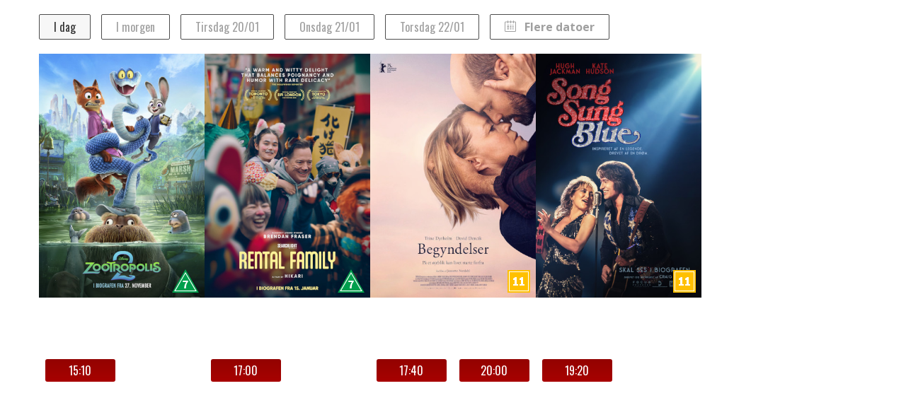

--- FILE ---
content_type: text/css
request_url: https://billet.kulturhusetkastrupbio.dk/custom-organizer-styles/organizer_155.css?version=20260118135723
body_size: 443
content:
/* Custom styles for Kastrup Bio */
.MovieInfo .premiere {
  display: none;
}

.MovieList {
  background-color: transparent;
}
.MovieList .five-columns .movie-info {
  background: transparent;
}
.MovieList h1, .MovieList .date {
  color: white;
  font-weight: normal;
}
.MovieList .ShowtimeType,
.MovieList .more-showtimes {
  color: white;
}

.MovieListContainer.future h1 {
  color: black;
}

.MovieListContainer.week .ShowtimeTypeList {
  background: none;
}

.MovieListContainer.week .movie-info {
  background-color: #706e6e;
  background-image: none;
}
